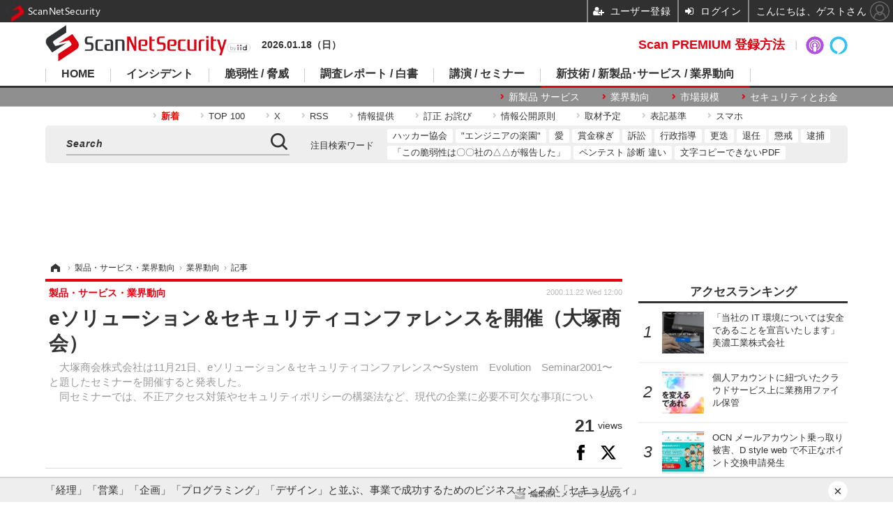

--- FILE ---
content_type: text/html; charset=utf-8
request_url: https://www.google.com/recaptcha/api2/aframe
body_size: 116
content:
<!DOCTYPE HTML><html><head><meta http-equiv="content-type" content="text/html; charset=UTF-8"></head><body><script nonce="f_TMVTyLIdKMyWxEOM3jPw">/** Anti-fraud and anti-abuse applications only. See google.com/recaptcha */ try{var clients={'sodar':'https://pagead2.googlesyndication.com/pagead/sodar?'};window.addEventListener("message",function(a){try{if(a.source===window.parent){var b=JSON.parse(a.data);var c=clients[b['id']];if(c){var d=document.createElement('img');d.src=c+b['params']+'&rc='+(localStorage.getItem("rc::a")?sessionStorage.getItem("rc::b"):"");window.document.body.appendChild(d);sessionStorage.setItem("rc::e",parseInt(sessionStorage.getItem("rc::e")||0)+1);localStorage.setItem("rc::h",'1768741740262');}}}catch(b){}});window.parent.postMessage("_grecaptcha_ready", "*");}catch(b){}</script></body></html>

--- FILE ---
content_type: application/javascript; charset=utf-8
request_url: https://fundingchoicesmessages.google.com/f/AGSKWxUmwsVvVp4TpYaV6CA8MsdDmFlqbFlMhu7qUmrFKikUCRww3dUEZFXJrhJSwNyL8AQVR_jLTJHMKr8BzqybmaPgjtqbWxMJEcXFbuIZJcN0xKhIuRb9Q4RihapM3Wr_OPHiNAkXF4NRPQXeDMLmL6ZBlQ78WCVYNwvf59y72iwKQVFENbk454BtLqJT/_/768x90-_adchoice._ads_partner._videoad./adcontents_
body_size: -1292
content:
window['42f47439-a03f-41a4-ac67-a1c4f9763e0c'] = true;

--- FILE ---
content_type: text/javascript;charset=utf-8
request_url: https://p1cluster.cxense.com/p1.js
body_size: 98
content:
cX.library.onP1('f11dd8soxtk8y7qzl7udnb12');


--- FILE ---
content_type: text/javascript;charset=utf-8
request_url: https://id.cxense.com/public/user/id?json=%7B%22identities%22%3A%5B%7B%22type%22%3A%22ckp%22%2C%22id%22%3A%22mkjr5t41i73henda%22%7D%2C%7B%22type%22%3A%22lst%22%2C%22id%22%3A%22f11dd8soxtk8y7qzl7udnb12%22%7D%2C%7B%22type%22%3A%22cst%22%2C%22id%22%3A%22f11dd8soxtk8y7qzl7udnb12%22%7D%5D%7D&callback=cXJsonpCB8
body_size: 189
content:
/**/
cXJsonpCB8({"httpStatus":200,"response":{"userId":"cx:3a0wazmmiej282awbyj5u3bk6z:3g2tsy8mmcaut","newUser":true}})